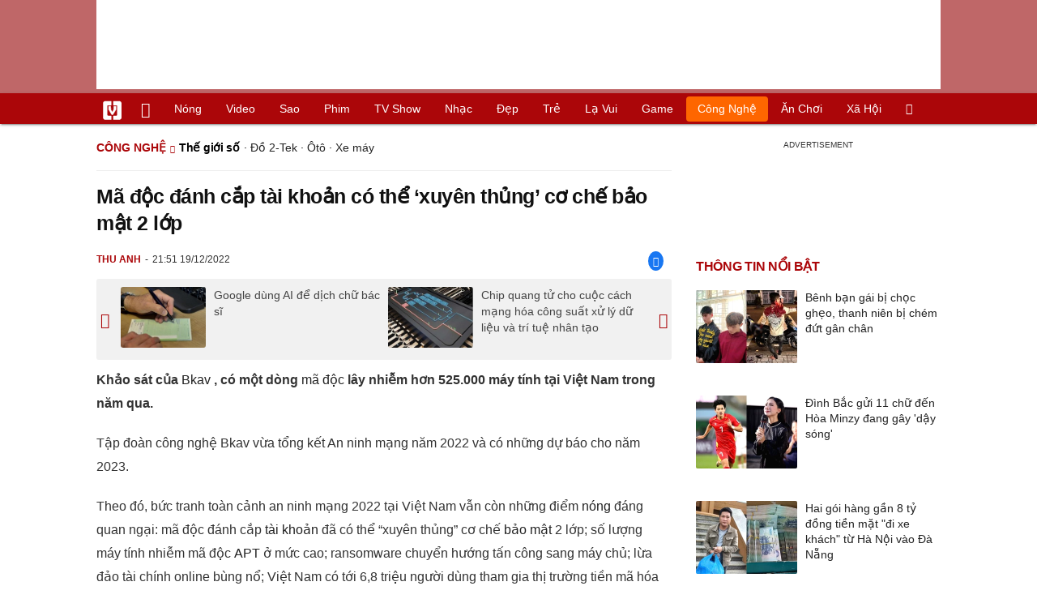

--- FILE ---
content_type: text/html; charset=UTF-8
request_url: https://vietgiaitri.com/ma-doc-danh-cap-tai-khoan-co-the-xuyen-thung-co-che-bao-mat-2-lop-20221219i6800449/
body_size: 19193
content:
<!DOCTYPE html><html xmlns="http://www.w3.org/1999/xhtml" dir="ltr" lang="vi"><head><meta http-equiv="Content-Type" content="text/html; charset=UTF-8"><title>Mã độc đánh cắp tài khoản có thể xuyên thủng cơ chế bảo mật 2 lớp - Thế giới số - Việt Giải Trí</title><link rel="stylesheet" href="https://vietgiaitri.com/css/0_vietgiaitricom.css?v=241218" type="text/css" media="screen" charset="utf-8"><meta name="viewport" content="width=device-width, initial-scale=1.0"><meta name="mobile-web-app-capable" content="yes"><link rel="apple-touch-icon" href="https://vietgiaitri.com/apple-touch-icon.png"><link rel="icon" sizes="32x32" type="image/png" href="https://vietgiaitri.com/imgs/logo32.png"><link rel="icon" sizes="16x16" type="image/png" href="https://vietgiaitri.com/imgs/logo16.png"><link rel="mask-icon" href="https://vietgiaitri.com/imgs/logo.svg" color="#ab0609"><link rel="shortcut icon" type="image/x-icon" href="https://vietgiaitri.com/favicon.ico"><meta name="msapplication-TileColor" content="#ab0609"><meta name="msapplication-config" content="/browserconfig.xml"><meta name="theme-color" content="#ab0609"><meta name="apple-mobile-web-app-title" content="Việt Giải Trí"><meta name="application-name" content="Việt Giải Trí"><meta name="msvalidate.01" content="D1978DA4C058E472F13DBF6E181A485F"><meta name="verify-v1" content="UN+AeZRMKsXqSBFVwona5SAKHL0fzPNrW4N4gOlAt2Y="><meta name="facebook-domain-verification" content="7g0pats6hl0r9cp85obz3g3njs6atj"><link rel="manifest" href="https://vietgiaitri.com/manifest.json"><link rel="alternate" type="application/rss+xml" title="Thế giới số &raquo; RSS Feed" href="https://vietgiaitri.com/the-gioi-so-cat/feed/"><link rel="index" title="Việt Giải Trí" href="https://vietgiaitri.com"><meta name="description" content="Khảo sát của Bkav, có một dòng mã độc lây nhiễm hơn 525.000 máy tính tại Việt Nam trong năm qua. Tập đoàn công nghệ Bkav vừa tổng kết An ninh mạng năm 2022 và có những dự báo cho năm 2023"><meta name="keywords" content="bảo mật,server,bkav,mã độc,tài khoản,đánh cắp,cloud storage,apt,thế giới số,cung cấp các thông tin công nghệ liên quan đến máy tính, điện thoại, mạng, phần mềm, bảo mật, email, hacker, virut...."><link rel="canonical" href="https://vietgiaitri.com/ma-doc-danh-cap-tai-khoan-co-the-xuyen-thung-co-che-bao-mat-2-lop-20221219i6800449/"><meta property="og:type" content="article"><meta property="og:title" content="Mã độc đánh cắp tài khoản có thể &#039;xuyên thủng&#039; cơ chế bảo mật 2 lớp"> <meta property="og:description" content="Khảo sát của Bkav, có một dòng mã độc lây nhiễm hơn 525.000 máy tính tại Việt Nam trong năm qua. Tập đoàn công nghệ Bkav vừa tổng kết An ninh mạng năm 2022 và có những dự báo cho năm 2023"> <meta property="og:url" content="https://vietgiaitri.com/ma-doc-danh-cap-tai-khoan-co-the-xuyen-thung-co-che-bao-mat-2-lop-20221219i6800449/"><meta property="og:image" content="https://t.vietgiaitri.com/2022/12/6/ma-doc-danh-cap-tai-khoan-co-the-xuyen-thung-co-che-bao-mat-2-lop-600x432-d6e-6800449.jpeg"><meta property="og:site_name" content="Việt Giải Trí"> <meta property="og:rich_attachment" content="true"><meta content="2022-12-19T21:51:48+07:00" itemprop="datePublished" name="pubdate"><meta content="2022-12-19T21:51:48+07:00" itemprop="dateModified" name="lastmod"><meta property="og:image:alt" content="Mã độc đánh cắp tài khoản có thể &#039;xuyên thủng&#039; cơ chế bảo mật 2 lớp"><meta property="article:published_time" content="2022-12-19T21:51:48+07:00"><meta property="article:modified_time" content="2022-12-19T21:51:48+07:00"><meta property="article:section" content="Thế giới số"><meta property="article:section" content="Công nghệ"><meta property="article:tag" content="bảo mật"><meta property="article:tag" content="server"><meta property="article:tag" content="bkav"><meta property="article:tag" content="mã độc"><meta property="article:tag" content="tài khoản"><meta property="article:tag" content="đánh cắp"><meta property="article:tag" content="cloud storage"><meta property="article:tag" content="apt"><meta name="twitter:card" value="summary_large_image"><meta name="twitter:url" content="https://vietgiaitri.com/ma-doc-danh-cap-tai-khoan-co-the-xuyen-thung-co-che-bao-mat-2-lop-20221219i6800449/"><meta name="twitter:title" content="Mã độc đánh cắp tài khoản có thể &#039;xuyên thủng&#039; cơ chế bảo mật 2 lớp"><meta name="twitter:description" content="Khảo sát của Bkav, có một dòng mã độc lây nhiễm hơn 525.000 máy tính tại Việt Nam trong năm qua. Tập đoàn công nghệ Bkav vừa tổng kết An ninh mạng năm 2022 và có những dự báo cho năm 2023"><meta name="twitter:image" content="https://t.vietgiaitri.com/2022/12/6/ma-doc-danh-cap-tai-khoan-co-the-xuyen-thung-co-che-bao-mat-2-lop-600x432-d6e-6800449.jpeg"><meta name="robots" content="index,follow,max-image-preview:large"><meta property="fb:app_id" content="592519131079049"><script type="text/javascript">var maketime = 1769341726;var hostname = 'https://vietgiaitri.com/ma-doc-danh-cap-tai-khoan-co-the-xuyen-thung-co-che-bao-mat-2-lop-20221219i6800449/';var wlbk = window.location.href;var show_ads = 1;var is_mobile = 0;var cache_version = '241218';var ADblocked = true;var lang = 'vi';var postid = 6800449;var typepage = 'single';var inhouse = 0;var created = 1671461508;var lastmod = 1671461508;var catname = ['the-gioi-so', 'cong-nghe'];var catid = 84298;</script></head><body data-instant-allow-query-string class="show_ads"><div class="cover_header avgt-div"><div class="ads_position" id="BigBanner"></div><div class="avgt-label"></div></div><div id="header"><ul class="cate-menu"><li class="icon cat-item"><a title="Việt Giải Trí" href="/" class="logo"></a></li><li class="icon cat-item cat-item-new"><a title="Tin mới nhất" href="/tin-moi-cat/" style="background:transparent !important"></a></li><li slug="es-choice"><a href="/es-choice-cat/">Nóng</a></li><li slug="clips"><a href="/clips/">Video</a></li><li class="cat-parent" slug="sao"><a href="/sao-cat/">Sao</a><ul class="children"><li slug="sao-viet"><a href="/sao-viet-cat/">Sao việt</a></li><li slug="sao-chau-a"><a href="/sao-chau-a-cat/">Sao châu Á</a></li><li slug="sao-au-my"><a href="/sao-au-my-cat/">Sao Âu Mỹ</a></li><li slug="sao-the-thao"><a href="/sao-the-thao-cat/">Sao thể thao</a></li><li slug="phong-cach-sao"><a href="/phong-cach-sao-cat/">Phong cách sao</a></li></ul></li><li class="cat-parent" slug="phim"><a href="/phim-cat/">Phim</a><ul class="children"><li slug="phim-viet"><a href="/phim-viet-cat/">Phim việt</a></li><li slug="phim-chau-a"><a href="/phim-chau-a-cat/">Phim châu á</a></li><li slug="phim-au-my"><a href="/phim-au-my-cat/">Phim âu mỹ</a></li><li slug="hau-truong-phim"><a href="/hau-truong-phim-cat/">Hậu trường phim</a></li></ul></li><li slug="tv-show"><a href="/tv-show-cat/">TV show</a></li><li class="cat-parent" slug="nhac"><a href="/nhac-cat/">Nhạc</a><ul class="children"><li slug="nhac-viet"><a href="/nhac-viet-cat/">Nhạc Việt</a></li><li slug="nhac-quoc-te"><a href="/nhac-quoc-te-cat/">Nhạc quốc tế</a></li></ul></li><li class="cat-parent" slug="dep"><a href="/dep-cat/">Đẹp</a><ul class="children"><li slug="thoi-trang"><a href="/thoi-trang-cat/">Thời trang</a></li><li slug="lam-dep"><a href="/lam-dep-cat/">Làm đẹp</a></li><li slug="nguoi-dep"><a href="/nguoi-dep-cat/">Người đẹp</a></li><li slug="sang-tao"><a href="/sang-tao-cat/">Sáng tạo</a></li></ul></li><li class="cat-parent" slug="tre"><a href="/tre-cat/">Trẻ</a><ul class="children"><li slug="netizen"><a href="/netizen-cat/">Netizen</a></li><li slug="trac-nghiem"><a href="/trac-nghiem-cat/">Trắc nghiệm</a></li><li slug="goc-tam-tinh"><a href="/goc-tam-tinh-cat/">Góc tâm tình</a></li><li slug="hoc-hanh"><a href="/hoc-hanh-cat/">Học hành</a></li><li slug="kien-thuc-gioi-tinh"><a href="/kien-thuc-gioi-tinh-cat/">Kiến thức giới tính</a></li></ul></li><li slug="la-vui"><a href="/la-vui-cat/">Lạ vui</a></li><li class="cat-parent" slug="game"><a href="/game-cat/">Game</a><ul class="children"><li slug="mot-game"><a href="/mot-game-cat/">Mọt game</a></li><li slug="cosplay"><a href="/cosplay-cat/">Cosplay</a></li></ul></li><li class="cat-parent" slug="cong-nghe"><a href="/cong-nghe-cat/">Công nghệ</a><ul class="children"><li slug="do-2-tek"><a href="/do-2-tek-cat/">Đồ 2-Tek</a></li><li slug="the-gioi-so"><a href="/the-gioi-so-cat/">Thế giới số</a></li><li slug="oto"><a href="/oto-cat/">Ôtô</a></li><li slug="xe-may"><a href="/xe-may-cat/">Xe máy</a></li></ul></li><li class="cat-parent" slug="an-choi"><a href="/an-choi-cat/">Ăn chơi</a><ul class="children"><li slug="du-lich"><a href="/du-lich-cat/">Du lịch</a></li><li slug="am-thuc"><a href="/am-thuc-cat/">Ẩm thực</a></li></ul></li><li class="cat-parent" slug="xa-hoi"><a href="/xa-hoi-cat/">Xã hội</a><ul class="children"><li slug="tin-noi-bat"><a href="/tin-noi-bat-cat/">Tin nổi bật</a></li><li slug="phap-luat"><a href="/phap-luat-cat/">Pháp luật</a></li><li slug="the-gioi"><a href="/the-gioi-cat/">Thế giới</a></li><li slug="suc-khoe"><a href="/suc-khoe-cat/">Sức khỏe</a></li></ul></li><li class="icon cat-item cat-item-search cat-parent"><a title="search" href="#" style="background:transparent !important; padding-right:1px;"></a><ul class="children"><li class="icon cat-item" style="padding: 2px 100px 100px 100px; margin: -2px -112px -100px -100px;"><form accept-charset="utf-8" method="post" onsubmit="return run_search(this)" class="search"><input type="search" autocomplete="off" onfocus="this.value=' '" value="" class="formtip" name="s" placeholder="Tìm theo từ khóa..."><select class="stype"><option value="1">Tin tức</option><option value="2">Video</option></select><input type="submit" value="" class="btn"></form></li></ul></li></ul><div style="clear:both;"></div></div><div id="wrapper" class="clearfix"><div id="page" class="clearfix"><div id="content" style="float:left"> <div class="content-block"><script type="application/ld+json">{"@context":"https:\/\/schema.org","@type":"NewsArticle","mainEntityOfPage":{"@type":"WebPage","@id":"https:\/\/vietgiaitri.com\/ma-doc-danh-cap-tai-khoan-co-the-xuyen-thung-co-che-bao-mat-2-lop-20221219i6800449\/"},"headline":"Mã độc đánh cắp tài khoản có thể 'xuyên thủng' cơ chế bảo mật 2 lớp","description":"Khảo sát của Bkav, có một dòng mã độc lây nhiễm hơn 525.000 máy tính tại Việt Nam trong năm qua. Tập đoàn công nghệ Bkav vừa tổng kết An ninh mạng năm 2022 và có những dự báo cho năm 2023","image":{"@type":"ImageObject","url":"https:\/\/t.vietgiaitri.com\/2022\/12\/6\/ma-doc-danh-cap-tai-khoan-co-the-xuyen-thung-co-che-bao-mat-2-lop-600x432-d6e-6800449.jpeg","width":500,"height":360},"keywords":"bảo mật, server, bkav, mã độc, tài khoản, đánh cắp, cloud storage, apt","datePublished":"2022-12-19T21:51:48+07:00","dateModified":"2022-12-19T21:51:48+07:00","author":{"@type":"Person","name":"THU ANH"},"publisher":{"@type":"Organization","name":"vietgiaitri.com","logo":{"@type":"ImageObject","url":"https:\/\/vietgiaitri.com\/imgs\/logo.png"}}}</script><div class="box-title" itemscope itemtype="http://schema.org/BreadcrumbList"><span class="parent" itemprop="itemListElement" itemscope itemtype="http://schema.org/ListItem"><a itemtype="http://schema.org/Thing" itemprop="item" href="/cong-nghe-cat/"><span itemprop="name">Công nghệ</span></a><meta itemprop="position" content="1"></span><h2 itemprop="itemListElement" itemscope itemtype="http://schema.org/ListItem"><a itemtype="http://schema.org/Thing" itemprop="item" href="/the-gioi-so-cat/"><span itemprop="name">Thế giới số</span></a><meta itemprop="position" content="2"></h2><span class="child"> &middot; <a style="font-weight:normal;" href="/do-2-tek-cat/">Đồ 2-Tek</a> &middot; <a style="font-weight:normal;" href="/oto-cat/">Ôtô</a> &middot; <a style="font-weight:normal;" href="/xe-may-cat/">Xe máy</a></span></div><div style="clear:both;"></div><div class="post-content clearfix" id="post-6800449"><h1 itemprop="name">Mã độc đánh cắp tài khoản có thể &#8216;xuyên thủng&#8217; cơ chế bảo mật 2 lớp</h1><div class="post-info"><span class="author" id="post_author" post_author="157" user="thanhduy">Thu Anh</span><span class="date" _time="1671461508">21:51 19/12/2022</span><span class="sh-facebook" onclick="share_facebook()"></span></div><div style="clear:both;"></div><div class="navigation"><div id="next_post_link"><a href="/google-dung-ai-de-dich-chu-bac-si-20221220i6802340/" rel="next"><img loading="lazy" src="https://t.vietgiaitri.com/2022/12/7/google-dung-ai-de-dich-chu-bac-si-600x432-2df-6802340-250x180.jpg" alt="Google dùng AI để dịch chữ bác sĩ">Google dùng AI để dịch chữ bác sĩ</a></div><div id="previous_post_link"><a href="/chip-quang-tu-cho-cuoc-cach-mang-hoa-cong-suat-xu-ly-du-lieu-va-tri-tue-nhan-tao-20221219i6800438/" rel="prev"><img loading="lazy" src="https://t.vietgiaitri.com/2022/12/7/chip-quang-tu-cho-cuoc-cach-mang-hoa-cong-suat-xu-ly-du-lieu-va-tri-tue-nhan-tao-600x432-1d6-6800438-250x180.jpg" alt="Chip quang tử cho cuộc cách mạng hóa công suất xử lý dữ liệu và trí tuệ nhân tạo">Chip quang tử cho cuộc cách mạng hóa công suất xử lý dữ liệu và trí tuệ nhân tạo</a></div></div><div class="entry clearfix" id="post-detail" itemprop="articleBody"><p> <strong> Khảo sát của <a href="/bkav-key/"> Bkav </a> , có một dòng <a href="/ma-doc-key/"> mã độc </a> lây nhiễm hơn 525.000 máy tính tại Việt Nam trong năm qua. </strong> </p> <p> Tập đoàn công nghệ Bkav vừa tổng kết An ninh mạng năm 2022 và có những dự báo cho năm 2023. </p> <p> Theo đó, bức tranh toàn cảnh an ninh mạng 2022 tại Việt Nam vẫn còn những điểm <a href="/es-choice-cat/"> nóng </a> đáng quan ngại: mã độc đánh cắp <a href="/tai-khoan-key/"> tài khoản </a> đã có thể &#8220;xuyên thủng&#8221; cơ chế <a href="/bao-mat-key/"> bảo mật </a> 2 lớp; số lượng máy tính nhiễm mã độc <a href="/apt-key/"> APT </a> ở mức cao; ransomware chuyển hướng tấn công sang máy chủ; lừa đảo tài chính online bùng nổ; Việt Nam có tới 6,8 triệu người dùng tham gia thị trường tiền mã hóa là tiềm năng nhưng thách thức cũng rất lớn&#8230; </p> <div class="avgt-div"> <div class="avgt-label"> </div> <div class="ads_position" id="inpage"> </div> </div> <p> <strong> Mã độc &#8211; mối nguy hiểm khó lường </strong> </p> <p> Theo Bkav, PasswordStealer &#8211; dòng mã độc này lây nhiễm hơn 525.000 máy tính tại Việt Nam trong năm qua, với hơn 15.000 biến thể, đánh cắp và chiếm đoạt tài khoản Facebook, Gmail, tài khoản ngân hàng, ví điện tử&#8230; của người sử dụng. </p> <p> Nhằm vượt qua cơ chế xác thực 2 bước, đầu tiên hacker dùng cookies đánh cắp được để đăng nhập tài khoản. Tiếp đến, chúng sử dụng mật khẩu để xác thực và thực hiện hàng loạt các thao tác như đổi số điện thoại, email khôi phục, đặt mật khẩu mới, đăng xuất hết ra khỏi các thiết bị khác nhằm chiếm đoạt tài khoản. </p> <p style="text-align: center;"> <a id="img-ad-1" class="photo imgads ps" onclick="return false;" target="_blank" href="https://i.vietgiaitri.com/2022/12/18/ma-doc-danh-cap-tai-khoan-co-the-xuyen-thung-co-che-bao-mat-2-lop-361-6800449.jpg" data-index="0"> <img data-m="image/jpeg" data-width="700" data-height="467" data-p="67%" data-s="88259" src="https://i.vietgiaitri.com/2022/12/18/ma-doc-danh-cap-tai-khoan-co-the-xuyen-thung-co-che-bao-mat-2-lop-361-6800449.jpg" alt="Mã độc đánh cắp tài khoản có thể xuyên thủng cơ chế bảo mật 2 lớp - Hình 1" loading="lazy" style="width: 640px; height: 426.97142857143px"> </a> <span style="width:640px" class="img-over"> <span class="close" onclick="close_ballon(this)"> <span class="avgt-label"> </span> </span> <ins id="ImageAds" class="ads_position"> </ins> </span> </p> <p style="text-align: center;"> <em> Năm 2022, có dòng mã độc với hơn 15.000 biến thể &#8211; Ảnh: Internet </em> </p> <p> PasswordStealer chủ yếu phát tán qua các phần mềm crack, phần mềm giả mạo. Tuy nhiên, khảo sát của Bkav cho thấy 14% người dùng được hỏi vẫn chọn cài đặt phần mềm từ nguồn bất kỳ tìm được qua Google, thay vì tìm đến nguồn chính thống như website của nhà sản xuất, kho phần mềm đáng tin cậy. 21% người dùng chưa có thói quen kiểm tra vi rút trước khi mở các file từ Internet. </p> <p> &#8220;Đây là những con số đáng báo động, dẫn đến nguy cơ cao bị nhiễm dòng mã độc này&#8221;, Bkav nhận định. </p> <p> <strong> Ransomware chuyển hướng tấn công sang máy chủ </strong> </p> <p> Năm 2022, các chuyên gia Bkav ghi nhận chiến dịch tấn công ransomware (mã độc mã hóa tống tiền) quy mô lớn, nhắm vào các máy chủ chứa dữ liệu kế toán. </p> <p> Nếu như trong năm 2021 chưa tới 1.000 máy chủ nhiễm ransomware thì năm 2022 ghi nhận hơn 14.500 máy, theo thống kê của Bkav. Riêng chiến dịch tấn công ransomware nhắm vào máy chủ chứa dữ liệu kế toán được ghi nhận từ tháng 4.2022 (hiện tại vẫn đang tiếp diễn) đã xâm nhập 1.355 máy chủ. </p> <div class="avgt-div"> <div class="avgt-label"> </div> <div class="ads_position" id="inpage2"> </div> </div> <p> Ông Nguyễn Tiến Đạt &#8211; Tổng giám đốc phụ trách mảng chống mã độc (AntiMalware) của Bkav cho biết máy chủ là nơi lưu trữ dữ liệu quan trọng của cơ quan, tổ chức, doanh nghiệp, cũng là nơi công khai các dịch vụ ra internet nên hacker dễ tiếp cận hơn. Cùng với đó, kỳ vọng thu được nguồn lợi tài chính từ việc mã hóa tống tiền là các nguyên nhân khiến dòng mã độc này tăng đột biến thời gian vừa qua. </p> <p> Khảo sát của Bkav cho thấy 40% người dùng Việt Nam không <a href="/sao-cat/"> sao </a> lưu (backup) dữ liệu, hoặc thực hiện không đúng cách (sao lưu sang 1 ổ khác trên cùng máy tính). Điều này dẫn đến những thiệt hại nặng nề, không thể khôi phục lại dữ liệu khi không may trở thành nạn nhân của tấn công ransomware. </p> <p> Để giảm nguy cơ, Bkav khuyến cáo người dùng thường xuyên sao lưu dữ liệu quan trọng và lưu trữ sang một nơi khác như USB/ổ cứng gắn ngoài, máy tính khác, <a href="/cloud-storage-key/"> Cloud Storage </a> (Google Drive, One Drive, iCloud&#8230;). Cài đặt phần mềm diệt vi rút có tính năng ngăn chặn ransomware để được bảo vệ tự động. </p> <div style="height:1px; margin:0; padding:0" id="trackingimg" data-bg="[data-uri]" class="pk_holder"> </div> <div id="content2" class="hide" onclick="this.classList.remove('hide')"> <h2> 5 loại mã độc người dùng nên biết để tránh mất tiền </h2> <p> <strong> Theo thống kê của Bkav, thiệt hại do virus máy tính gây ra đối với người dùng Việt Nam trong năm 2022 ở mức 21.200 tỉ (tương đương 883 triệu USD). </strong> </p> <p> Trên phạm vi toàn cầu, tội phạm mạng gây thiệt hại lên tới hơn 1.000 tỉ USD mỗi năm, tương đương 1,18% GDP toàn cầu. Mức thiệt hại 883 triệu USD (tương đương 0,24% GDP của Việt Nam) thuộc nhóm thấp so với thế giới. </p> <p> Cùng với đó, Việt Nam tăng 25 bậc về chỉ số an toàn an ninh mạng GCI, cho thấy nỗ lực của Chính phủ và giới an ninh mạng trong nước. </p> <p> Tuy nhiên, bức tranh toàn cảnh an ninh mạng 2022 tại Việt Nam vẫn còn những điểm nóng đáng quan ngại: mã độc đánh cắp tài khoản đã có thể 'xuyên thủng' cơ chế bảo mật 2 lớp; số lượng máy tính nhiễm mã độc APT ở mức cao; ransomware chuyển hướng tấn công sang máy chủ; lừa đảo tài chính online bùng nổ; Việt Nam có tới 6,8 triệu người dùng tham gia thị trường tiền mã hóa là tiềm năng nhưng thách thức cũng rất lớn... </p> <div class="avgt-div"> <div class="avgt-label"> </div> <div class="ads_position" id="inpage3"> </div> </div> <p style="text-align: center;"> <a class="photo" onclick="return false;" target="_blank" href="https://i.vietgiaitri.com/2022/12/15/5-loai-ma-doc-nguoi-dung-nen-biet-de-tranh-mat-tien-7a3-6795374.jpg" data-index="1"> <img data-m="image/jpeg" data-width="700" data-height="525" data-p="75%" data-s="20656" src="https://i.vietgiaitri.com/2022/12/15/5-loai-ma-doc-nguoi-dung-nen-biet-de-tranh-mat-tien-7a3-6795374.jpg" alt="5 loại mã độc người dùng nên biết để tránh mất tiền - Hình 1" loading="lazy" style="width: 640px; height: 480px"> </a> </p> <p style="text-align: center;"> <em> Số máy tính Việt Nam bị nhiễm 5 dòng mã độc phổ biến năm 2022. Ảnh: TIỂU MINH </em> </p> <p> <strong> 180.000 máy tính trong các cơ quan tổ chức nhiễm mã độc APT </strong> </p> <p> Kết quả cho thấy 180.000 máy tính trong các cơ quan, tổ chức Việt Nam bị nhiễm mã độc APT trong năm qua. Con đường phát tán chủ yếu vẫn là gửi email với nội dung dụ dỗ hoặc thúc giục mở file đính kèm. </p> <p> Mã độc kích hoạt ngay khi người dùng mở file, từ đó âm thầm hoạt động trên máy tính nạn nhân, cài đặt thêm các module thành phần khác để điều khiển từ xa, đánh cắp dữ liệu, leo thang đặc quyền, lợi dụng thiết bị để tiếp tục hành vi tấn công len sâu hơn vào hệ thống của cơ quan, tổ chức... </p> <p> <strong> Mã độc đánh cắp tài khoản có thể 'xuyên thủng' cơ chế bảo mật 2 lớp </strong> </p> <p> Nếu cho rằng các tài khoản được xác thực 2 bước là an toàn tuyệt đối, bạn đã sai lầm. Điều này không đúng với Password Stealer. Dòng mã độc này lây nhiễm hơn 525.000 máy tính tại Việt Nam trong năm qua, với hơn 15.000 biến thể, đánh cắp và chiếm đoạt tài khoản Facebook, Gmail, tài khoản ngân hàng, ví điện tử... của nạn nhân. </p> <div class="avgt-div"> <div class="avgt-label"> </div> <div class="ads_position" id="inpage4-ajax"> </div> </div> <p> Nhằm vượt qua cơ chế xác thực 2 bước, đầu tiên hacker dùng cookies đánh cắp được để đăng nhập tài khoản. Tiếp đến, chúng sử dụng mật khẩu để xác thực và thực hiện hàng loạt các thao tác như đổi số điện thoại, email khôi phục, đặt mật khẩu mới, đăng xuất hết ra khỏi các thiết bị khác nhằm chiếm đoạt tài khoản. </p> <p> <strong> Cách thức hacker đánh cắp, chiếm đoạt tài khoản có xác thực bởi cơ chế bảo mật 2 lớp </strong> </p> <p> Password Stealer chủ yếu phát tán qua các phần mềm crack, phần mềm giả mạo. Tuy nhiên, khảo sát của Bkav cho thấy, 14% người dùng được hỏi vẫn chọn cài đặt phần mềm từ nguồn bất kỳ tìm được qua Google, thay vì tìm đến nguồn chính thống như website của nhà sản xuất, kho phần mềm đáng tin cậy. </p> <p> 21% người dùng chưa có thói quen kiểm tra virus trước khi mở các file từ Internet. Đây là những con số đáng báo động, dẫn đến nguy cơ cao bị nhiễm dòng mã độc này. </p> <p> <strong> Mã độc Macro - 'kẻ mở đường' nguy hiểm </strong> </p> <p> Sự phổ biến của file văn bản và quan niệm cho rằng các file này ít nguy hiểm là hai nguyên nhân chính dẫn đến tình trạng bùng nổ mã độc Macro trong năm 2022, hơn 1,5 triệu máy tính của người dùng Việt Nam bị lây nhiễm dòng malware này. </p> <p> Sau khi xâm nhập vào máy, mã độc tiến hành thu thập thông tin, cài cắm các mã độc khác và đặc biệt sẽ tìm, lây lan sang các file tài liệu khác để phát tán mạnh hơn nữa. </p> <p> Đứng thứ 2 top lây nhiễm trong năm qua là mã độc đánh cắp file dữ liệu (File Stealer), xâm nhập 750.000 máy tính. Nhờ việc mã độc kết hợp giữa phát tán qua USB và giả mạo icon các phần mềm PDF, MS Office, khiến người dùng lầm tưởng mã độc là các file tài liệu và mở chúng lên. Khi được kích hoạt, File Stealer tìm kiếm toàn bộ các file định dạng doc, docx, xls, xlsx, pdf... gửi về máy chủ của hacker. </p> <div class="avgt-div"> <div class="avgt-label"> </div> <div class="ads_position" id="inpage5-ajax"> </div> </div> <p> <strong> Ransomware chuyển hướng tấn công sang máy chủ </strong> </p> <p> Năm 2022, các chuyên gia bảo mật ghi nhận chiến dịch tấn công ransomware (mã độc mã hóa tống tiền) quy mô lớn, nhắm vào các máy chủ chứa dữ liệu kế toán. </p> <p style="text-align: center;"> <a class="photo" onclick="return false;" target="_blank" href="https://i.vietgiaitri.com/2022/12/15/5-loai-ma-doc-nguoi-dung-nen-biet-de-tranh-mat-tien-11c-6795374.jpg" data-index="2"> <img data-m="image/jpeg" data-width="700" data-height="489" data-p="70%" data-s="44708" src="https://i.vietgiaitri.com/2022/12/15/5-loai-ma-doc-nguoi-dung-nen-biet-de-tranh-mat-tien-11c-6795374.jpg" alt="5 loại mã độc người dùng nên biết để tránh mất tiền - Hình 2" loading="lazy" style="width: 640px; height: 447.08571428571px"> </a> </p> <p style="text-align: center;"> <em> Sơ đồ tổng quan chiến dịch tấn công mã hóa tống tiền. Ảnh: Bkav </em> </p> <p> Ông Nguyễn Tiến Đạt - Tổng Giám đốc phụ trách mảng Chống mã độc (AntiMalware) của Bkav cho biết: "Máy chủ là nơi lưu trữ dữ liệu quan trọng của cơ quan, tổ chức, doanh nghiệp, cũng là nơi công khai các dịch vụ ra Internet nên hacker dễ tiếp cận hơn. </p> <p> Cùng với đó, kỳ vọng thu được nguồn lợi tài chính từ việc mã hóa tống tiền là các nguyên nhân khiến dòng mã độc này tăng đột biến thời gian vừa qua". </p> <p> Khảo sát cho thấy, 40% người dùng Việt Nam không sao lưu (backup) dữ liệu, hoặc thực hiện không đúng cách (sao lưu sang 1 ổ khác trên cùng máy tính). Điều này dẫn đến những thiệt hại nặng nề, không thể khôi phục lại dữ liệu khi không may trở thành nạn nhân của tấn công ransomware. </p> </div> </p> <div id="origin" value="1"> <span class="origin-button" onclick="show_originurl(this, 'aHR0cHM6Ly8xdGhlZ2lvaS52bi9tYS1kb2MtZGFuaC1jYXAtdGFpLWtob2FuLWNvLXRoZS14dXllbi10aHVuZy1jby1jaGUtYmFvLW1hdC0yLWxvcC0xOTA5OTUuaHRtbA==')"> </span> <span class="origin-url"> </span> <ins onclick="document.getElementById('origin').classList.replace('show', 'show2');"> </ins> </div> <p class="morelink"> <a href="/vu-ma-doc-schoolyard-bully-danh-cap-tai-khoan-nguoi-dung-facebook-viet-can-lam-gi-20221204i6776593/">Vụ mã độc Schoolyard Bully đánh cắp tài khoản: Người dùng Facebook Việt cần làm gì? </a> <span> <a href="/vu-ma-doc-schoolyard-bully-danh-cap-tai-khoan-nguoi-dung-facebook-viet-can-lam-gi-20221204i6776593/"> <img loading="lazy" src="https://t.vietgiaitri.com/2022/12/1/vu-ma-doc-schoolyard-bully-danh-cap-tai-khoan-nguoi-dung-facebook-viet-can-lam-gi-600x432-964-6776593-250x180.jpg" alt="Vụ mã độc Schoolyard Bully đánh cắp tài khoản: Người dùng Facebook Việt cần làm gì?"> </a> Ngoài việc xóa ngay ứng dụng phát tán mã độc Schoolyard Bully, chuyên gia NCS khuyến nghị những người dùng Facebook bị ảnh hưởng cần đăng xuất tài khoản khỏi mọi thiết bị và đổi mật khẩu. Như VietNamNet đã đưa tin, theo báo cáo mới từ Zimperium, có hơn 300.000 người dùng Android, chủ yếu tại Việt Nam, là nạn nhân của... <a href="/vu-ma-doc-schoolyard-bully-danh-cap-tai-khoan-nguoi-dung-facebook-viet-can-lam-gi-20221204i6776593/"> <ins title="[Đọc thêm]"> </ins> </a> </span> </p></div><div style="clear:both;"></div><div class="wpmn-print"><a class="ico" href="/ma-doc-danh-cap-tai-khoan-co-the-xuyen-thung-co-che-bao-mat-2-lop-20221219i6800449/print/" title="In" rel="nofollow">In</a></div><div class="sociable"><a class="self-fb-share" href="javascript:void(0)" onclick="share_facebook()"><span class="sh-facebook" style="font-size: 1.1em;line-height: 30px;"></span><span class="fb-count-share"></span>Chia sẻ</a></div><div class="useful"><div class="text">Bạn thấy bài viết này có hữu ích không?</div><div style="clear:both;"></div><div class="yes" onclick="useful(this, 1)">Có</div><div class="no" onclick="useful(this, 0)">Không</div><div style="clear:both;"></div></div><div style="clear:both; margin-top:15px"></div><div style="margin-top:10px; clear:both; position:relative; overflow:hidden;"><div class="avgt-div"><div class="avgt-label"></div><div id="UnderArticle" class="ads_position"></div></div></div><div style="clear:both;margin-top:10px;"></div><!-- Comments --><div id="box_comment_vgt" data-bg="[data-uri]" class="box_comment_vgt box_category width_common ad_holder"></div><!-- end Comments --><div class="more-post relatedin"><h2>Tin liên quan</h2><ul itemscope itemtype="http://schema.org/ItemPage" class="related-post"><li style="width:33.33%"><a itemprop="relatedLink" rel="bookmark" href="/hang-bao-mat-phan-tich-chieu-chiem-doat-sim-danh-cap-tien-trong-tai-khoan-20221106i6730370/"><img loading="lazy" src="https://t.vietgiaitri.com/2022/11/2/hang-bao-mat-phan-tich-chieu-chiem-doat-sim-danh-cap-tien-trong-tai-khoan-389-6730370-250x180.jpg" alt="Hãng bảo mật phân tích chiêu chiếm đoạt SIM, đánh cắp tiền trong tài khoản">Hãng bảo mật phân tích chiêu chiếm đoạt SIM, đánh cắp tiền trong tài khoản</a></li><li style="width:33.33%"><a itemprop="relatedLink" rel="bookmark" href="/cach-bao-ve-tai-khoan-apple-bang-khoa-bao-mat-vat-ly-20221219i6800385/"><img loading="lazy" src="https://t.vietgiaitri.com/2022/12/6/cach-bao-ve-tai-khoan-apple-bang-khoa-bao-mat-vat-ly-600x432-3f0-6800385-250x180.jpg" alt="Cách bảo vệ tài khoản Apple bằng khóa bảo mật vật lý">Cách bảo vệ tài khoản Apple bằng khóa bảo mật vật lý</a></li><li style="width:33.33%"><a itemprop="relatedLink" rel="bookmark" href="/thiet-hai-do-virus-may-tinh-gay-ra-o-muc-212-nghin-ty-20221216i6797821/"><img loading="lazy" src="https://t.vietgiaitri.com/2022/12/6/thiet-hai-do-virus-may-tinh-gay-ra-o-muc-212-nghin-ty-600x432-4b6-6797821-250x180.jpg" alt="Thiệt hại do virus máy tính gây ra ở mức 21,2 nghìn tỷ">Thiệt hại do virus máy tính gây ra ở mức 21,2 nghìn tỷ</a></li><li style="width:33.33%"><a itemprop="relatedLink" rel="bookmark" href="/bung-no-lua-dao-tai-chinh-online-tin-nhan-gia-mao-tai-viet-nam-20221216i6796589/"><img loading="lazy" src="https://t.vietgiaitri.com/2022/12/6/bung-no-lua-dao-tai-chinh-online-tin-nhan-gia-mao-tai-viet-nam-600x432-c90-6796589-250x180.jpg" alt="Bùng nổ lừa đảo tài chính online, tin nhắn giả mạo tại Việt Nam">Bùng nổ lừa đảo tài chính online, tin nhắn giả mạo tại Việt Nam</a></li><li style="width:33.33%"><a itemprop="relatedLink" rel="bookmark" href="/viet-nam-tang-25-bac-ve-chi-so-an-toan-an-ninh-mang-20221215i6795477/"><img loading="lazy" src="https://t.vietgiaitri.com/2022/12/5/viet-nam-tang-25-bac-ve-chi-so-an-toan-an-ninh-mang-600x432-c77-6795477-250x180.jpg" alt="Việt Nam tăng 25 bậc về chỉ số an toàn an ninh mạng">Việt Nam tăng 25 bậc về chỉ số an toàn an ninh mạng</a></li><li style="width:33.33%"><a itemprop="relatedLink" rel="bookmark" href="/nguoi-dung-viet-nam-bi-thiet-hai-khoang-212-nghin-ty-do-virus-may-tinh-20221215i6795473/"><img loading="lazy" src="https://t.vietgiaitri.com/2022/12/5/nguoi-dung-viet-nam-bi-thiet-hai-khoang-212-nghin-ty-do-virus-may-tinh-600x432-404-6795473-250x180.jpg" alt="Người dùng Việt Nam bị thiệt hại khoảng 21,2 nghìn tỷ do virus máy tính">Người dùng Việt Nam bị thiệt hại khoảng 21,2 nghìn tỷ do virus máy tính</a></li></ul><ul itemscope itemtype="http://schema.org/ItemPage" class="related-post hidden"><li class="ads_position" id="headcat-rel-ajax-0" style="width:100%"></li><li style="width:33.33%"><a itemprop="relatedLink" rel="bookmark" href="/nam-2022-viet-nam-thiet-hai-833-trieu-usd-do-virus-may-tinh-20221215i6795463/"><img loading="lazy" src="https://t.vietgiaitri.com/2022/12/5/nam-2022-viet-nam-thiet-hai-833-trieu-usd-do-virus-may-tinh-600x432-347-6795463-250x180.jpg" alt="Năm 2022, Việt Nam thiệt hại 833 triệu USD do virus máy tính">Năm 2022, Việt Nam thiệt hại 833 triệu USD do virus máy tính</a></li><li style="width:33.33%"><a itemprop="relatedLink" rel="bookmark" href="/thiet-hai-hon-21-nghin-ty-dong-do-virus-may-tinh-20221215i6794186/"><img loading="lazy" src="https://t.vietgiaitri.com/2022/12/5/thiet-hai-hon-21-nghin-ty-dong-do-virus-may-tinh-600x432-da8-6794186-250x180.jpg" alt="Thiệt hại hơn 21 nghìn tỷ đồng do virus máy tính">Thiệt hại hơn 21 nghìn tỷ đồng do virus máy tính</a></li><li style="width:33.33%"><a itemprop="relatedLink" rel="bookmark" href="/300000-nguoi-mat-tai-khoan-facebook-vi-ma-doc-doi-lot-app-hoc-tap-20221204i6776644/"><img loading="lazy" src="https://t.vietgiaitri.com/2022/12/1/300000-nguoi-mat-tai-khoan-facebook-vi-ma-doc-doi-lot-app-hoc-tap-600x432-b9d-6776644-250x180.jpg" alt="300.000 người mất tài khoản Facebook vì mã độc đội lốt app học tập">300.000 người mất tài khoản Facebook vì mã độc đội lốt app học tập</a></li><li style="width:33.33%"><a itemprop="relatedLink" rel="bookmark" href="/trojan-danh-cap-hon-300000-tai-khoan-facebook-chu-yeu-tai-viet-nam-20221203i6776075/"><img loading="lazy" src="https://t.vietgiaitri.com/2022/12/1/trojan-danh-cap-hon-300000-tai-khoan-facebook-chu-yeu-tai-viet-nam-600x432-c80-6776075-250x180.jpg" alt="Trojan đánh cắp hơn 300.000 tài khoản Facebook, chủ yếu tại Việt Nam">Trojan đánh cắp hơn 300.000 tài khoản Facebook, chủ yếu tại Việt Nam</a></li><li style="width:33.33%"><a itemprop="relatedLink" rel="bookmark" href="/lua-dao-chiem-doat-tai-khoan-bung-phat-chuyen-gia-canh-bao-ma-doc-tien-ao-20221202i6770866/"><img loading="lazy" src="https://t.vietgiaitri.com/2022/11/10/lua-dao-chiem-doat-tai-khoan-bung-phat-chuyen-gia-canh-bao-ma-doc-tien-ao-600x432-c87-6770866-250x180.jpg" alt="Lừa đảo chiếm đoạt tài khoản bùng phát, chuyên gia cảnh báo mã độc tiền ảo">Lừa đảo chiếm đoạt tài khoản bùng phát, chuyên gia cảnh báo mã độc tiền ảo</a></li><li style="width:33.33%"><a itemprop="relatedLink" rel="bookmark" href="/thu-thach-invisible-body-tren-tiktok-co-the-khien-ban-mat-tai-khoan-20221130i6769883/"><img loading="lazy" src="https://t.vietgiaitri.com/2022/11/10/thu-thach-invisible-body-tren-tiktok-co-the-khien-ban-mat-tai-khoan-600x432-f46-6769883-250x180.jpg" alt="Thử thách Invisible Body trên TikTok có thể khiến bạn mất tài khoản">Thử thách Invisible Body trên TikTok có thể khiến bạn mất tài khoản</a></li></ul><div class="moreposts" onclick="show_moreposts(this)"></div></div><div style="clear:both;"></div><div class="post-tag"><strong>Chủ đề: &nbsp;</strong><a href="/bao-mat-key/" rel="tag" itemprop="keywords">bảo mật</a> <a href="/server-key/" rel="tag" itemprop="keywords">server</a> <a href="/bkav-key/" rel="tag" itemprop="keywords">bkav</a> <a href="/ma-doc-key/" rel="tag" itemprop="keywords">mã độc</a> <a href="/tai-khoan-key/" rel="tag" itemprop="keywords">tài khoản</a> <a href="/danh-cap-key/" rel="tag" itemprop="keywords">đánh cắp</a> <a href="/cloud-storage-key/" rel="tag" itemprop="keywords">cloud storage</a> <a href="/apt-key/" rel="tag" itemprop="keywords">apt</a></div><div style="clear:both; height: 15px;"></div><div class="avgt-div"><div class="avgt-label"></div><div style="text-align: center" id="ArticleBanner" class="ads_position"></div></div><div class="clipbox"><div class="fixedif left"><input type="hidden" id="vid_source" value="/temp/themecache/zjson/clip_views_0_3_20.json"><a id="clip_more" class="detail" href="/cdv-thai-lan-khong-the-tin-u23-viet-nam-co-the-danh-bai-u23-han-quoc-20260124c7625226/">Xem thêm</a><a id="clip_more_share" class="detail detail_share" href="javascript:void(0)" onclick="share_facebook('/cdv-thai-lan-khong-the-tin-u23-viet-nam-co-the-danh-bai-u23-han-quoc-20260124c7625226/')"><span class="fb_ico"></span>Share</a><iframe allow="autoplay; encrypted-media" webkitallowfullscreen mozallowfullscreen allowfullscreen loading="lazy" id="clip_loaded" src="/player/ytiframe.html?postid=7625226&autoplay=0#NyAZb7Pq7b4"></iframe></div><div class="fixedif"><div class="tab active" content="tab1" onclick="gotocliptab(this)">Xem nhiều</div><div style="clear:both"></div><div class="right" id="tab1"><a src="/player/ytiframe.html?postid=7625226#NyAZb7Pq7b4" href="/cdv-thai-lan-khong-the-tin-u23-viet-nam-co-the-danh-bai-u23-han-quoc-20260124c7625226/" class="active"><img loading="lazy" src="https://t.vietgiaitri.com/2026/1/8/toi-loi-cua-nguoi-phu-nu-sat-hai-ban-trai-trong-con-ghen-o-tphcm-800x576-22a-7625226-250x180.webp" alt="CĐV Thái Lan: &quot;Không thể tin U23 Việt Nam có thể đánh bại U23 Hàn Quốc&quot;">CĐV Thái Lan: "Không thể tin U23 Việt Nam có thể đánh bại U23 Hàn Quốc"<span class="duration">11:17</span></a><a src="/player/ytiframe.html?postid=7625585#BjlWBPYV_eI" href="/co-dau-tay-ninh-co-ten-la-mac-ao-dai-cuoi-cua-me-23-nam-truoc-hai-ho-ngo-ngang-20260125c7625585/"><img loading="lazy" src="https://t.vietgiaitri.com/2026/1/9/co-dau-tay-ninh-co-ten-la-mac-ao-dai-cuoi-cua-me-23-nam-truoc-hai-ho-ngo-ngang-800x576-059-7625585-250x180.webp" alt="Cô dâu Tây Ninh có tên lạ mặc áo dài cưới của mẹ 23 năm trước, hai họ ngỡ ngàng">Cô dâu Tây Ninh có tên lạ mặc áo dài cưới của mẹ 23 năm trước, hai họ ngỡ ngàng<span class="duration">00:29</span></a></div><!--box2--></div></div><div style="clear:both"></div><div class="avgt-div"><div class="avgt-label"></div><div id="post-headcat" align="center" class="ads_position"></div></div><div style="clear:both;"></div><div class="more-post more_cat"><h3>Tiêu điểm</h3><div class="related-post-thumb"><a href="/bi-mat-30-nam-ve-thu-thuat-khoi-dong-pc-nhanh-nhu-gio-cua-microsoft-duoc-he-lo-20260124i7624687/"><img loading="lazy" src="https://t.vietgiaitri.com/2026/1/8/bi-mat-30-nam-ve-thu-thuat-khoi-dong-pc-nhanh-nhu-gio-cua-microsoft-duoc-he-lo-800x576-b5a-7624687-250x180.webp" alt="Bí mật 30 năm về thủ thuật khởi động PC nhanh như gió của Microsoft được hé lộ">Bí mật 30 năm về thủ thuật khởi động PC nhanh như gió của Microsoft được hé lộ<div class="info"><span class="date datelist clock" time="1769215023">07:37:03 24/01/2026</span></div></a></div><div class="related-post-thumb"><a href="/cac-ung-dung-android-doc-hai-ban-nen-xoa-ngay-lap-tuc-20260124i7624792/"><img loading="lazy" src="https://t.vietgiaitri.com/2026/1/8/cac-ung-dung-android-doc-hai-ban-nen-xoa-ngay-lap-tuc-800x576-725-7624792-250x180.webp" alt="Các ứng dụng Android độc hại bạn nên xóa ngay lập tức">Các ứng dụng Android độc hại bạn nên xóa ngay lập tức<div class="info"><span class="date datelist clock" time="1769225221">10:27:01 24/01/2026</span></div></a></div><div class="related-post-thumb"><a href="/amd-sap-ra-mat-ryzen-ai-max-nhanh-hon-20260125i7625456/"><img loading="lazy" src="https://t.vietgiaitri.com/2026/1/9/amd-sap-ra-mat-ryzen-ai-max-nhanh-hon-800x576-c36-7625456-250x180.webp" alt="AMD sắp ra mắt Ryzen AI Max nhanh hơn">AMD sắp ra mắt Ryzen AI Max nhanh hơn<div class="info"><span class="date datelist clock" time="1769310516">10:08:36 25/01/2026</span></div></a></div><div class="related-post-thumb"><a href="/nguoi-dung-iphone-bat-ngo-nhan-ban-cap-nhat-am-tham-tu-apple-20260124i7624683/"><img loading="lazy" src="https://t.vietgiaitri.com/2026/1/8/nguoi-dung-iphone-bat-ngo-nhan-ban-cap-nhat-am-tham-tu-apple-800x576-a35-7624683-250x180.webp" alt="Người dùng iPhone bất ngờ nhận bản cập nhật âm thầm từ Apple">Người dùng iPhone bất ngờ nhận bản cập nhật âm thầm từ Apple<div class="info"><span class="date datelist clock" time="1769214604">07:30:04 24/01/2026</span></div></a></div><div class="related-post-thumb"><a href="/ben-trong-quy-trinh-san-xuat-chip-ban-dan-viet-nam-dang-nam-giu-nhung-mat-xich-nao-20260124i7624787/"><img loading="lazy" src="https://t.vietgiaitri.com/2026/1/8/ben-trong-quy-trinh-san-xuat-chip-ban-dan-viet-nam-dang-nam-giu-nhung-mat-xich-nao-800x576-011-7624787-250x180.webp" alt="Bên trong quy trình sản xuất chip bán dẫn, Việt Nam đang nắm giữ những mắt xích nào?">Bên trong quy trình sản xuất chip bán dẫn, Việt Nam đang nắm giữ những mắt xích nào?<div class="info"><span class="date datelist clock" time="1769224942">10:22:22 24/01/2026</span></div></a></div><div class="related-post-thumb"><a href="/tri-tue-nhan-tao-xu-huong-moi-trong-nam-2026-20260125i7625450/"><img loading="lazy" src="https://t.vietgiaitri.com/2026/1/9/tri-tue-nhan-tao-xu-huong-moi-trong-nam-2026-800x576-330-7625450-250x180.webp" alt="Trí tuệ Nhân tạo: Xu hướng mới trong năm 2026">Trí tuệ Nhân tạo: Xu hướng mới trong năm 2026<div class="info"><span class="date datelist clock" time="1769310197">10:03:17 25/01/2026</span></div></a></div><div class="related-post-thumb"><a href="/apple-tang-toc-chien-luoc-ai-voi-thiet-bi-deo-ai-pin-va-siri-phien-ban-chatbot-20260124i7624799/"><img loading="lazy" src="https://t.vietgiaitri.com/2026/1/8/apple-tang-toc-chien-luoc-ai-voi-thiet-bi-deo-ai-pin-va-siri-phien-ban-chatbot-800x576-d06-7624799-250x180.webp" alt="Apple tăng tốc chiến lược AI với thiết bị đeo AI Pin và Siri phiên bản chatbot">Apple tăng tốc chiến lược AI với thiết bị đeo AI Pin và Siri phiên bản chatbot<div class="info"><span class="date datelist clock" time="1769225567">10:32:47 24/01/2026</span></div></a></div><div class="related-post-thumb"><a href="/google-tung-cong-cu-luyen-thi-sat-mien-phi-tren-gemini-20260125i7625463/"><img loading="lazy" src="https://t.vietgiaitri.com/2026/1/9/google-tung-cong-cu-luyen-thi-sat-mien-phi-tren-gemini-800x576-e8f-7625463-250x180.webp" alt="Google tung công cụ luyện thi SAT miễn phí trên Gemini">Google tung công cụ luyện thi SAT miễn phí trên Gemini<div class="info"><span class="date datelist clock" time="1769310664">10:11:04 25/01/2026</span></div></a></div></div><div style="clear:both;"></div><div class="avgt-div"><div class="avgt-label"></div><div id="post-best-list" align="center" class="ads_position"></div></div><div style="clear:both;"></div><div class="more-post more_auth"><h3>Tin đang nóng</h3><div class="related-post-thumb"><a href="/nha-phuong-sinh-con-lan-3-truong-giang-khoc-nac-nhin-vo-qua-dien-thoai-20260125i7625645/"><img loading="lazy" src="https://t.vietgiaitri.com/2026/1/9/nha-phuong-sinh-con-lan-3-truong-giang-khoc-nac-nhin-vo-qua-dien-thoai-800x576-92b-7625645-250x180.webp" alt="Nhã Phương sinh con lần 3, Trường Giang khóc nấc nhìn vợ qua điện thoại">Nhã Phương sinh con lần 3, Trường Giang khóc nấc nhìn vợ qua điện thoại<div class="info"><span class="date datelist clock" time="1769323956">13:52:36 25/01/2026</span></div></a></div><div class="related-post-thumb"><a href="/phat-hien-3-nguoi-tu-vong-tren-duong-o-quang-tri-20260125i7625687/"><img loading="lazy" src="https://t.vietgiaitri.com/2026/1/9/phat-hien-3-nguoi-tu-vong-tren-duong-o-quang-tri-800x576-6dd-7625687-250x180.webp" alt="Phát hiện 3 người tử vong trên đường ở Quảng Trị">Phát hiện 3 người tử vong trên đường ở Quảng Trị<div class="info"><span class="date datelist clock" time="1769326206">14:30:06 25/01/2026</span></div></a></div><div class="related-post-thumb"><a href="/phat-hien-con-gai-12-tuoi-mang-thai-gia-dinh-den-cong-an-to-giac-20260125i7625735/"><img loading="lazy" src="https://t.vietgiaitri.com/2026/1/9/phat-hien-con-gai-12-tuoi-mang-thai-gia-dinh-den-cong-an-to-giac-800x576-20d-7625735-250x180.webp" alt="Phát hiện con gái 12 tuổi mang thai, gia đình đến công an tố giác">Phát hiện con gái 12 tuổi mang thai, gia đình đến công an tố giác<div class="info"><span class="date datelist clock" time="1769331944">16:05:44 25/01/2026</span></div></a></div><div class="related-post-thumb"><a href="/su-het-thoi-cua-mot-ngoc-nu-luy-tinh-den-noi-di-ban-ca-vien-chien-tra-sua-nuoi-chong-trang-hoa-20260125i7625625/"><img loading="lazy" src="https://t.vietgiaitri.com/2026/1/9/su-het-thoi-cua-mot-ngoc-nu-luy-tinh-den-noi-di-ban-ca-vien-chien-tra-sua-nuoi-chong-trang-hoa-800x576-374-7625625-250x180.webp" alt="Sự hết thời của một ngọc nữ: Lụy tình đến nỗi đi bán cá viên chiên, trà sữa nuôi chồng trăng hoa">Sự hết thời của một ngọc nữ: Lụy tình đến nỗi đi bán cá viên chiên, trà sữa nuôi chồng trăng hoa<div class="info"><span class="date datelist clock" time="1769323792">13:49:52 25/01/2026</span></div></a></div><div class="related-post-thumb"><a href="/nu-ca-si-bi-thieu-gia-cam-sung-sau-vai-ngay-cuoi-sap-ly-hon-20260125i7625733/"><img loading="lazy" src="https://t.vietgiaitri.com/2026/1/9/nu-ca-si-bi-thieu-gia-cam-sung-sau-vai-ngay-cuoi-sap-ly-hon-800x576-f87-7625733-250x180.webp" alt="Nữ ca sĩ bị thiếu gia &quot;cắm sừng&quot; sau vài ngày cưới, sắp ly hôn?">Nữ ca sĩ bị thiếu gia "cắm sừng" sau vài ngày cưới, sắp ly hôn?<div class="info"><span class="date datelist clock" time="1769331906">16:05:06 25/01/2026</span></div></a></div><div class="related-post-thumb"><a href="/phia-sau-canh-hon-cua-huyen-lizzie-va-ha-viet-dung-20260125i7625671/"><img loading="lazy" src="https://t.vietgiaitri.com/2026/1/9/phia-sau-canh-hon-cua-huyen-lizzie-va-ha-viet-dung-800x576-e1b-7625671-250x180.webp" alt="Phía sau cảnh hôn của Huyền Lizzie và Hà Việt Dũng">Phía sau cảnh hôn của Huyền Lizzie và Hà Việt Dũng<div class="info"><span class="date datelist clock" time="1769325504">14:18:24 25/01/2026</span></div></a></div><div class="related-post-thumb"><a href="/ukraine-bao-dong-vi-nga-dung-starlink-san-lung-himars-va-patriot-20260125i7625628/"><img loading="lazy" src="https://t.vietgiaitri.com/2026/1/9/ukraine-bao-dong-vi-nga-dung-starlink-san-lung-himars-va-patriot-800x576-86b-7625628-250x180.webp" alt="Ukraine báo động vì Nga dùng Starlink săn lùng HIMARS và Patriot">Ukraine báo động vì Nga dùng Starlink săn lùng HIMARS và Patriot<div class="info"><span class="date datelist clock" time="1769322504">13:28:24 25/01/2026</span></div></a></div><div class="related-post-thumb"><a href="/tam-giu-6-doi-tuong-cat-trom-day-cap-dien-de-ban-phe-lieu-20260125i7625731/"><img loading="lazy" src="https://t.vietgiaitri.com/2026/1/9/tam-giu-6-doi-tuong-cat-trom-day-cap-dien-de-ban-phe-lieu-800x576-0d3-7625731-250x180.webp" alt="Tạm giữ 6 đối tượng cắt trộm dây cáp điện để bán phế liệu">Tạm giữ 6 đối tượng cắt trộm dây cáp điện để bán phế liệu<div class="info"><span class="date datelist clock" time="1769330435">15:40:35 25/01/2026</span></div></a></div></div><div style="clear:both;"></div><div class="avgt-div"><div class="avgt-label"></div><div id="ArticleFullBanner" align="center" class="ads_position"></div></div><div style="clear:both;"></div><div class="news" style="clear:both; margin-top:15px;"><h3>Tin mới nhất</h3><div class="post-content-archive"><a href="/ha-noi-ban-hanh-quy-che-quan-ly-van-hanh-va-su-dung-tong-dai-thong-minh-ai-20260125i7625454/"><img class="post-thumbnail" loading="lazy" src="https://t.vietgiaitri.com/2026/1/9/ha-noi-ban-hanh-quy-che-quan-ly-van-hanh-va-su-dung-tong-dai-thong-minh-ai-800x576-d2c-7625454-250x180.webp" alt="Hà Nội ban hành Quy chế quản lý, vận hành và sử dụng Tổng đài thông minh (AI)"><h4 class="">Hà Nội ban hành Quy chế quản lý, vận hành và sử dụng Tổng đài thông minh (AI)</h4></a><div class="info"><span class="date datelist clock" time="1769310318">10:05:18 25/01/2026</span></div>Đồng thời, quy định về quy trình tiếp nhận, xử lý phản ánh, kiến nghị của cá nhân, tổ chức gồm phản ánh, kiến nghị hiện trường; phản ánh, kiến nghị về thực hiện thủ tục hành chính.</div><div class="post-content-archive"><a href="/tro-ly-ai-tren-acrobat-cho-phep-chinh-sua-pdf-bang-hoi-thoai-20260125i7625453/"><img class="post-thumbnail" loading="lazy" src="https://t.vietgiaitri.com/2026/1/9/tro-ly-ai-tren-acrobat-cho-phep-chinh-sua-pdf-bang-hoi-thoai-800x576-b4e-7625453-250x180.webp" alt="Trợ lý AI trên Acrobat cho phép chỉnh sửa PDF bằng hội thoại"><h4 class="">Trợ lý AI trên Acrobat cho phép chỉnh sửa PDF bằng hội thoại</h4></a><div class="info"><span class="date datelist clock" time="1769310137">10:02:17 25/01/2026</span></div>Adobe vừa công bố bản cập nhật mới cho Acrobat, mang đến nhiều tính năng hỗ trợ bởi trí tuệ nhân tạo (AI) nhằm cải thiện trải nghiệm người dùng với các tệp PDF.</div><div class="post-content-archive"><a href="/poco-m8-series-ra-mat-voi-pin-silicon-carbon-gia-tu-749-trieu-dong-20260125i7625439/"><img class="post-thumbnail" loading="lazy" src="https://t.vietgiaitri.com/2026/1/9/poco-m8-series-ra-mat-voi-pin-silicon-carbon-gia-tu-749-trieu-dong-800x576-464-7625439-250x180.webp" alt="Poco M8 series ra mắt với pin Silicon Carbon, giá từ 7,49 triệu đồng"><h4 class="">Poco M8 series ra mắt với pin Silicon Carbon, giá từ 7,49 triệu đồng</h4></a><div class="info"><span class="date datelist clock" time="1769308990">09:43:10 25/01/2026</span></div>Phiên bản Pro được trang bị vi xử lý Snapdragon 7s Gen 4 (tiến trình 4nm), đi kèm hệ thống tản nhiệt buồng hơi Poco IceLoop. Máy sở hữu viên pin Silicon Carbon dung lượng 6.500mAh hỗ trợ sạc nhanh 100W.</div><div class="post-content-archive"><a href="/choang-voi-dan-cho-robot-ai-chuyen-chua-chay-duoc-trang-bi-tan-rang-20260124i7624700/"><img class="post-thumbnail" loading="lazy" src="https://t.vietgiaitri.com/2026/1/8/choang-voi-dan-cho-robot-ai-chuyen-chua-chay-duoc-trang-bi-tan-rang-800x576-2cf-7624700-250x180.webp" alt="Choáng với dàn chó robot AI chuyên chữa cháy được trang bị &#039;tận răng&#039;"><h4 class="">Choáng với dàn chó robot AI chuyên chữa cháy được trang bị 'tận răng'</h4></a><div class="info"><span class="date datelist clock" time="1769221030">09:17:10 24/01/2026</span></div>Đại diện DEEP Robotics tự tin khẳng định robot bốn chân của hãng hiện đang nắm giữ tới 90% thị phần trong ngành công nghiệp chữa cháy, trở thành tiêu chuẩn vàng mới cho công tác cứu hộ hiện đại.</div><div class="post-content-archive"><a href="/ai-dang-gop-phan-dinh-hinh-lai-tuong-lai-con-nguoi-20260123i7624015/"><img class="post-thumbnail" loading="lazy" src="https://t.vietgiaitri.com/2026/1/8/ai-dang-gop-phan-dinh-hinh-lai-tuong-lai-con-nguoi-800x576-f94-7624015-250x180.webp" alt="AI đang góp phần định hình lại tương lai con người?"><h4 class="">AI đang góp phần định hình lại tương lai con người?</h4></a><div class="info"><span class="date datelist clock" time="1769135033">09:23:53 23/01/2026</span></div>Nếu các nhà sử học trong tương lai nhìn lại năm 2025, rất có thể họ sẽ coi đây là thời điểm những hạt giống của một cuộc chuyển đổi sâu sắc được gieo xuống.</div><div class="post-content-archive"><a href="/rac-ai-va-nguy-co-ve-nen-van-hoa-don-sac-20260123i7623971/"><img class="post-thumbnail" loading="lazy" src="https://t.vietgiaitri.com/2026/1/8/rac-ai-va-nguy-co-ve-nen-van-hoa-don-sac-800x576-7b4-7623971-250x180.webp" alt="&#039;Rác AI&#039; và nguy cơ về nền văn hóa đơn sắc"><h4 class="">'Rác AI' và nguy cơ về nền văn hóa đơn sắc</h4></a><div class="info"><span class="date datelist clock" time="1769134617">09:16:57 23/01/2026</span></div>Trí tuệ nhân tạo là một công nghệ tiên tiến mang lại nhiều tiện ích cho con người, nhưng cũng đặt ra nguy cơ làm "phẳng" nền văn hóa nhân loại.</div><div style="clear:both;"></div><div class="avgt-div"><div class="avgt-label"></div><div id="MoreAritcle1" align="center" class="ads_position"></div></div><div style="clear:both;"></div><div class="post-content-archive"><a href="/cach-dat-mat-khau-may-tinh-windows-11-don-gian-de-thuc-hien-20260123i7623948/"><img class="post-thumbnail" loading="lazy" src="https://t.vietgiaitri.com/2026/1/8/cach-dat-mat-khau-may-tinh-windows-11-don-gian-de-thuc-hien-800x576-41a-7623948-250x180.webp" alt="Cách đặt mật khẩu máy tính Windows 11 đơn giản dễ thực hiện"><h4 class="">Cách đặt mật khẩu máy tính Windows 11 đơn giản dễ thực hiện</h4></a><div class="info"><span class="date datelist clock" time="1769130046">08:00:46 23/01/2026</span></div>Việc cài mật khẩu cho máy tính Windows 11 giúp bảo vệ dữ liệu cá nhân và ngăn truy cập trái phép, đặc biệt quan trọng khi dùng cho công việc, học tập hoặc lưu trữ thông tin quan trọng.</div><div class="post-content-archive"><a href="/huong-dan-cach-khac-phuc-vi-tri-gps-khong-chinh-xac-hieu-qua-20260123i7623941/"><img class="post-thumbnail" loading="lazy" src="https://t.vietgiaitri.com/2026/1/8/huong-dan-cach-khac-phuc-vi-tri-gps-khong-chinh-xac-hieu-qua-800x576-b3c-7623941-250x180.webp" alt="Hướng dẫn cách khắc phục vị trí GPS không chính xác hiệu quả"><h4 class="">Hướng dẫn cách khắc phục vị trí GPS không chính xác hiệu quả</h4></a><div class="info"><span class="date datelist clock" time="1769128478">07:34:38 23/01/2026</span></div>GPS hiển thị sai vị trí có thể gây bất tiện khi dùng bản đồ, gọi xe hay tìm đường. Nguyên nhân thường do tín hiệu yếu, cài đặt chưa đúng hoặc lỗi phần mềm trên điện thoại.</div><div class="post-content-archive"><a href="/dua-ai-tro-thanh-nen-tang-van-hanh-cot-loi-cua-doanh-nghiep-20260123i7623938/"><img class="post-thumbnail" loading="lazy" src="https://t.vietgiaitri.com/2026/1/8/dua-ai-tro-thanh-nen-tang-van-hanh-cot-loi-cua-doanh-nghiep-800x576-ed7-7623938-250x180.webp" alt="Đưa AI trở thành nền tảng vận hành cốt lõi của doanh nghiệp"><h4 class="">Đưa AI trở thành nền tảng vận hành cốt lõi của doanh nghiệp</h4></a><div class="info"><span class="date datelist clock" time="1769128256">07:30:56 23/01/2026</span></div>Trí tuệ nhân tạo (AI) đang trở thành năng lực cốt lõi của nền kinh tế số. Tuy nhiên, trên thực tế, nhiều doanh nghiệp vẫn tiếp cận AI theo cách manh mún, chủ yếu ứng dụng ở một số khâu riêng lẻ.</div><div class="post-content-archive"><a href="/blue-origin-cua-jeff-bezos-ra-mat-dich-vu-internet-ve-tinh-dau-voi-amazon-va-starlink-20260123i7623937/"><img class="post-thumbnail" loading="lazy" src="https://t.vietgiaitri.com/2026/1/8/blue-origin-cua-jeff-bezos-ra-mat-dich-vu-internet-ve-tinh-dau-voi-amazon-va-starlink-800x576-80a-7623937-250x180.webp" alt="Blue Origin của Jeff Bezos ra mắt dịch vụ internet vệ tinh đấu với Amazon và Starlink"><h4 class="">Blue Origin của Jeff Bezos ra mắt dịch vụ internet vệ tinh đấu với Amazon và Starlink</h4></a><div class="info"><span class="date datelist clock" time="1769128100">07:28:20 23/01/2026</span></div>Blue Origin của Jeff Bezos vừa thông báo kế hoạch triển khai 5.408 vệ tinh lên quỹ đạo để xây dựng mạng lưới thông tin liên lạc, nhằm cạnh tranh với Amazon và SpaceX.</div><div class="post-content-archive"><a href="/cong-nghe-tiep-tuc-thong-tri-bang-xep-hang-fortune-global-500-20260122i7623456/"><img class="post-thumbnail" loading="lazy" src="https://t.vietgiaitri.com/2026/1/8/cong-nghe-tiep-tuc-thong-tri-bang-xep-hang-fortune-global-500-800x576-31b-7623456-250x180.webp" alt="Công nghệ tiếp tục thống trị bảng xếp hạng Fortune Global 500"><h4 class="">Công nghệ tiếp tục thống trị bảng xếp hạng Fortune Global 500</h4></a><div class="info"><span class="date datelist clock" time="1769065921">14:12:01 22/01/2026</span></div>Amazon xếp thứ tư, với giá trị thương hiệu tăng 4%, lên 369,9 tỷ USD, được hỗ trợ bởi quy mô thương mại điện tử và mảng điện toán đám mây, dù hoạt động bán lẻ vẫn chịu áp lực về biên lợi nhuận.</div><div class="post-content-archive"><a href="/robot-hinh-nguoi-adam-gay-bao-voi-dieu-nhay-charleston-cuc-deo-20260122i7623453/"><img class="post-thumbnail" loading="lazy" src="https://t.vietgiaitri.com/2026/1/8/robot-hinh-nguoi-adam-gay-bao-voi-dieu-nhay-charleston-cuc-deo-800x576-c0f-7623453-250x180.webp" alt="Robot hình người Adam &quot;gây bão&quot; với điệu nhảy Charleston cực &quot;dẻo&quot;"><h4 class="">Robot hình người Adam "gây bão" với điệu nhảy Charleston cực "dẻo"</h4></a><div class="info"><span class="date datelist clock" time="1769065643">14:07:23 22/01/2026</span></div>Không dừng lại ở việc biểu diễn, PNDbotics còn giới thiệu phiên bản Adam-U Ultra - một bước tiến lớn hướng tới robot tự hành hoàn toàn trong công nghiệp và đời sống.</div></div><div style="clear:both;"></div><div class="avgt-div"><div class="avgt-label"></div><div id="MoreAritcle2" align="center" class="ads_position"></div></div><div style="clear:both;"></div><div class="news" style="clear:both;margin-top:15px;background: #f6f6f6;padding: 10px;border-radius: 5px;"><h3>Có thể bạn quan tâm</h3><div class="post-content-archive"><a href="/u23-viet-nam-va-nhung-con-so-ky-luc-tai-vck-u23-chau-a-2026-20260125i7625406/"><img class="post-thumbnail" loading="lazy" src="https://t.vietgiaitri.com/2026/1/9/u23-viet-nam-va-nhung-con-so-ky-luc-tai-vck-u23-chau-a-2026-800x576-ed4-7625406-250x180.webp" alt="U23 Việt Nam và những con số kỷ lục tại VCK U23 châu Á 2026"><h4 class="">U23 Việt Nam và những con số kỷ lục tại VCK U23 châu Á 2026</h4></a><div class="info"><a class="category" href="/netizen-cat/"><h4>Netizen</h4></a><span class="date datelist" time="1769340685">18:31:25 25/01/2026</span></div>U23 Việt Nam cho thấy việc giành ngôi vị thứ Ba chung cuộc không phải là ăn may, khi những con số thống kê chỉ ra rằng Chiến binh sao vàng thực sự ở trong nhóm dẫn đầu châu lục.</div><div class="post-content-archive"><a href="/doi-thu-cua-lexus-rx-trinh-lang-cong-suat-340-ma-luc-gia-hon-28-ty-dong-20260125i7625427/"><img class="post-thumbnail" loading="lazy" src="https://t.vietgiaitri.com/2026/1/9/doi-thu-cua-lexus-rx-trinh-lang-cong-suat-340-ma-luc-gia-hon-28-ty-dong-800x576-e2c-7625427-250x180.webp" alt="Đối thủ của Lexus RX trình làng: Công suất 340 mã lực, giá hơn 2,8 tỷ đồng"><h4 class="">Đối thủ của Lexus RX trình làng: Công suất 340 mã lực, giá hơn 2,8 tỷ đồng</h4></a><div class="info"><a class="category" href="/oto-cat/"><h4>Ôtô</h4></a><span class="date datelist" time="1769340398">18:26:38 25/01/2026</span></div>Volkswagen chính thức giới thiệu Touareg phiên bản 3.0TSI R-Line Edition (Elite Edition) 2026 với mức giá khởi điểm 755.800 Nhân dân tệ (tương đương 2,848 tỷ đồng) tại thị trường Trung Quốc.</div><div class="post-content-archive"><a href="/thong-tin-ve-4-nguoi-thuong-vong-tren-duong-o-quang-tri-20260125i7625764/"><img class="post-thumbnail" loading="lazy" src="https://t.vietgiaitri.com/2026/1/9/thong-tin-ve-4-nguoi-thuong-vong-tren-duong-o-quang-tri-800x576-5f8-7625764-250x180.webp" alt="Thông tin về 4 người thương vong trên đường ở Quảng Trị"><h4 class="">Thông tin về 4 người thương vong trên đường ở Quảng Trị</h4></a><div class="info"><a class="category" href="/phap-luat-cat/"><h4>Pháp luật</h4></a><span class="date datelist" time="1769339294">18:08:14 25/01/2026</span></div>Theo xác minh bước đầu từ cơ quan chức năng tỉnh Quảng Trị, 3 người tử vong trên đường đều trú tại địa phương, đang ở độ tuổi thanh thiếu niên.</div><div class="post-content-archive"><a href="/ngoi-mo-an-ngu-giua-duong-o-hai-phong-da-duoc-di-doi-20260125i7625191/"><img class="post-thumbnail" loading="lazy" src="https://t.vietgiaitri.com/2026/1/8/ngoi-mo-an-ngu-giua-duong-o-hai-phong-da-duoc-di-doi-800x576-fda-7625191-250x180.webp" alt="Ngôi mộ án ngữ giữa đường ở Hải Phòng đã được di dời"><h4 class="">Ngôi mộ án ngữ giữa đường ở Hải Phòng đã được di dời</h4></a><div class="info"><a class="category" href="/tin-noi-bat-cat/"><h4>Tin nổi bật</h4></a><span class="date datelist" time="1769337897">17:44:57 25/01/2026</span></div>Ngôi mộ tổ của dòng họ P.K. cùng 4 ngôi mộ khác trong phạm vi dự án khu dân cư mới đường 390, xã Hà Tây (Hải Phòng) đã được các gia đình phối hợp di dời vào nghĩa trang nhân dân của xã theo đúng quy định.</div><div class="post-content-archive"><a href="/can-nha-tri-gia-7-ty-dong-va-noi-phien-muon-cua-doi-vo-chong-gia-20260125i7624993/"><img class="post-thumbnail" loading="lazy" src="https://t.vietgiaitri.com/2026/1/8/can-nha-tri-gia-7-ty-dong-va-noi-phien-muon-cua-doi-vo-chong-gia-800x576-5a0-7624993-250x180.webp" alt="Căn nhà trị giá 7 tỷ đồng và nỗi phiền muộn của đôi vợ chồng già"><h4 class="">Căn nhà trị giá 7 tỷ đồng và nỗi phiền muộn của đôi vợ chồng già</h4></a><div class="info"><a class="category" href="/goc-tam-tinh-cat/"><h4>Góc tâm tình</h4></a><span class="date datelist" time="1769337867">17:44:27 25/01/2026</span></div>Để lại hết tài sản cho con gái thì không được, mà cho con trai hết thì cũng không đành. Vợ chồng tôi không biết nên làm thế nào cho hợp lý, trọn vẹn?</div><div class="post-content-archive"><a href="/thu-tuong-cananda-keu-goi-nguoi-dan-dung-hang-noi-dia-20260125i7625762/"><img class="post-thumbnail" loading="lazy" src="https://t.vietgiaitri.com/2026/1/9/thu-tuong-cananda-keu-goi-nguoi-dan-dung-hang-noi-dia-800x576-24c-7625762-250x180.webp" alt="Thủ tướng Cananda kêu gọi người dân dùng hàng nội địa"><h4 class="">Thủ tướng Cananda kêu gọi người dân dùng hàng nội địa</h4></a><div class="info"><a class="category" href="/the-gioi-cat/"><h4>Thế giới</h4></a><span class="date datelist" time="1769337789">17:43:09 25/01/2026</span></div>Lời kêu gọi này được đưa ra ngay sau khi Tổng thống Mỹ Donald Trump dọa sẽ áp mức thuế quan lên đến 100% đối với tất cả hàng hóa nhập khẩu từ Canada vào thị trường Mỹ.</div><div class="post-content-archive"><a href="/thang-chap-2025-du-bao-su-nghiep-tai-loc-va-tinh-cam-cho-con-giap-mao-20260125i7625756/"><img class="post-thumbnail" loading="lazy" src="https://t.vietgiaitri.com/2026/1/9/ke-tu-chu-nhat-ngay-2512026-3-con-giap-mo-nap-ruong-vang-tai-khoan-nay-so-lien-tuc-su-nghiep-tang-tien-nhu-ngua-phi-ma-800x576-069-7625756-250x180.webp" alt="Tháng Chạp 2025: Dự báo sự nghiệp, tài lộc và tình cảm cho con giáp Mão"><h4 class="">Tháng Chạp 2025: Dự báo sự nghiệp, tài lộc và tình cảm cho con giáp Mão</h4></a><div class="info"><a class="category" href="/trac-nghiem-cat/"><h4>Trắc nghiệm</h4></a><span class="date datelist" time="1769335244">17:00:44 25/01/2026</span></div>Chuyên gia phong thủy đã có những dự báo về sự thay đổi trong tháng cuối năm - tháng Chạp 2025 với con giáp Mão về các phương diện sự nghiệp, tài lộc và tình cảm cũng như cách khai tài vượng vận cho con giáp này dưới đây.</div><div class="post-content-archive"><a href="/nganh-hoc-cuc-hiem-tai-viet-nam-nghe-ten-da-toat-ra-mui-tien-nhung-khong-ai-nghi-lai-xuat-hien-tren-doi-20260125i7625389/"><img class="post-thumbnail" loading="lazy" src="https://t.vietgiaitri.com/2026/1/9/nganh-hoc-cuc-hiem-tai-viet-nam-nghe-ten-da-toat-ra-mui-tien-nhung-khong-ai-nghi-lai-xuat-hien-tren-doi-800x576-c6b-7625389-250x180.webp" alt="Ngành học cực hiếm tại Việt Nam, nghe tên đã toát ra mùi tiền nhưng không ai nghĩ lại xuất hiện trên đời!"><h4 class="">Ngành học cực hiếm tại Việt Nam, nghe tên đã toát ra mùi tiền nhưng không ai nghĩ lại xuất hiện trên đời!</h4></a><div class="info"><a class="category" href="/hoc-hanh-cat/"><h4>Học hành</h4></a><span class="date datelist" time="1769332541">16:15:41 25/01/2026</span></div>Nhắc đến chọn ngành, phần đông học sinh sinh viên vẫn xoay quanh những cái tên quen mặt như kinh tế, công nghệ thông tin, truyền thông hay ngôn ngữ.</div><div class="post-content-archive"><a href="/ly-do-bo-phim-co-kha-ngan-lo-nang-20260125i7625711/"><img class="post-thumbnail" loading="lazy" src="https://t.vietgiaitri.com/2026/1/9/ly-do-bo-phim-co-kha-ngan-lo-nang-800x576-410-7625711-250x180.webp" alt="Lý do bộ phim có Khả Ngân lỗ nặng"><h4 class="">Lý do bộ phim có Khả Ngân lỗ nặng</h4></a><div class="info"><a class="category" href="/hau-truong-phim-cat/"><h4>Hậu trường phim</h4></a><span class="date datelist" time="1769328029">15:00:29 25/01/2026</span></div>Vạn dặm yêu em là bộ phim đẹp về hình ảnh, âm nhạc nhưng kịch bản không còn hợp thời, tạo cảm giác như phim dừng lại ở những năm 2000.</div><div class="post-content-archive"><a href="/viet-nam-bo-xa-trung-quoc-nhat-ban-xac-lap-ky-luc-du-lich-moi-20260125i7625708/"><img class="post-thumbnail" loading="lazy" src="https://t.vietgiaitri.com/2026/1/9/viet-nam-bo-xa-trung-quoc-nhat-ban-xac-lap-ky-luc-du-lich-moi-khien-the-gioi-ngo-ngang-800x576-787-7625708-250x180.webp" alt="Việt Nam bỏ xa Trung Quốc, Nhật Bản,... xác lập kỷ lục du lịch mới"><h4 class="">Việt Nam bỏ xa Trung Quốc, Nhật Bản,... xác lập kỷ lục du lịch mới</h4></a><div class="info"><a class="category" href="/du-lich-cat/"><h4>Du lịch</h4></a><span class="date datelist" time="1769327511">14:51:51 25/01/2026</span></div>Trong bức tranh chung đầy khởi sắc của du lịch toàn cầu năm 2025 Việt Nam đã trở thành điểm sáng rực rỡ khi ghi nhận những con số tăng trưởng vượt xa kỳ vọng.</div></div><div style="clear:both;"></div></div></div></div><div id="sidebars"><div class="avgt-div" style="margin-top: 0 !important;"><div class="avgt-label"></div><div id="RightBanner1" align="center" class="ads_position"></div></div><div style="clear:both;"></div><div class="sidebar-top"><ul><li class="widget"><h2>Thông tin nổi bật</h2><ul><li class="clearfix"><a class="widget-image" href="/benh-ban-gai-bi-choc-gheo-thanh-nien-bi-chem-dut-gan-chan-20260123i7624581/"><img loading="lazy" src="https://t.vietgiaitri.com/2026/1/8/benh-ban-gai-bi-choc-gheo-thanh-nien-bi-chem-dut-gan-chan-800x576-9b5-7624581-250x180.webp" alt="Bênh bạn gái bị chọc ghẹo, thanh niên bị chém đứt gân chân">Bênh bạn gái bị chọc ghẹo, thanh niên bị chém đứt gân chân</a></li><li class="clearfix"><a class="widget-image" href="/dinh-bac-gui-11-chu-den-hoa-minzy-dang-gay-day-song-20260124i7624666/"><img loading="lazy" src="https://t.vietgiaitri.com/2026/1/8/dinh-bac-gui-11-chu-den-hoa-minzy-dang-gay-day-song-800x576-7e6-7624666-250x180.webp" alt="Đình Bắc gửi 11 chữ đến Hòa Minzy đang gây &#039;dậy sóng&#039;">Đình Bắc gửi 11 chữ đến Hòa Minzy đang gây 'dậy sóng'</a></li><li class="clearfix"><a class="widget-image" href="/hai-goi-hang-gan-8-ty-dong-tien-mat-di-xe-khach-tu-ha-noi-vao-da-nang-20260123i7624490/"><img loading="lazy" src="https://t.vietgiaitri.com/2026/1/8/hai-goi-hang-gan-8-ty-dong-tien-mat-di-xe-khach-tu-ha-noi-vao-da-nang-800x576-0c7-7624490-250x180.webp" alt="Hai gói hàng gần 8 tỷ đồng tiền mặt &quot;đi xe khách&quot; từ Hà Nội vào Đà Nẵng">Hai gói hàng gần 8 tỷ đồng tiền mặt "đi xe khách" từ Hà Nội vào Đà Nẵng</a></li><li class="clearfix"><a class="widget-image" href="/phim-trung-quoc-mo-man-bang-canh-18-soc-chua-tung-thay-xem-ma-khong-tin-vao-mat-minh-dem-nay-mat-ngu-chac-luon-20260124i7624817/"><img loading="lazy" src="https://t.vietgiaitri.com/2026/1/8/phim-trung-quoc-mo-man-bang-canh-18-soc-chua-tung-thay-xem-ma-khong-tin-vao-mat-minh-dem-nay-mat-ngu-chac-luon-800x576-ce9-7624817-250x180.webp" alt="Phim Trung Quốc mở màn bằng cảnh 18+ sốc chưa từng thấy: Xem mà không tin vào mắt mình, đêm nay mất ngủ chắc luôn">Phim Trung Quốc mở màn bằng cảnh 18+ sốc chưa từng thấy: Xem mà không tin vào mắt mình, đêm nay mất ngủ chắc luôn</a></li><li class="clearfix"><a class="widget-image" href="/khoi-to-2-bi-can-trong-vu-thi-the-nguoi-dan-ong-nuoc-ngoai-tren-cao-toc-20260123i7624592/"><img loading="lazy" src="https://t.vietgiaitri.com/2026/1/8/khoi-to-2-bi-can-trong-vu-thi-the-nguoi-dan-ong-nuoc-ngoai-tren-cao-toc-800x576-f82-7624592-250x180.webp" alt="Khởi tố 2 bị can trong vụ thi thể người đàn ông nước ngoài trên cao tốc">Khởi tố 2 bị can trong vụ thi thể người đàn ông nước ngoài trên cao tốc</a></li></ul></li></ul></div><div style="both:clear"></div><div class="avgt-div"><div class="avgt-label"></div><div id="RightBanner1b" align="center" class="ads_position"></div></div><div class="sidebar-top"><ul><li class="widget"><ul><li class="clearfix"><a class="widget-image" href="/co-dau-tay-ninh-co-ten-la-mac-ao-dai-cuoi-cua-me-23-nam-truoc-hai-ho-ngo-ngang-20260125i7625585/"><img loading="lazy" src="https://t.vietgiaitri.com/2026/1/9/co-dau-tay-ninh-co-ten-la-mac-ao-dai-cuoi-cua-me-23-nam-truoc-hai-ho-ngo-ngang-800x576-059-7625585-250x180.webp" alt="Cô dâu Tây Ninh có tên lạ mặc áo dài cưới của mẹ 23 năm trước, hai họ ngỡ ngàng"><span class="hasclip">Cô dâu Tây Ninh có tên lạ mặc áo dài cưới của mẹ 23 năm trước, hai họ ngỡ ngàng</span></a></li><li class="clearfix"><a class="widget-image" href="/ba-nguoi-nhat-duoc-bao-tai-chua-gan-1-ty-dong-gan-cao-toc-phap-van-cau-gie-20260124i7624999/"><img loading="lazy" src="https://t.vietgiaitri.com/2026/1/8/ba-nguoi-nhat-duoc-bao-tai-chua-gan-1-ty-dong-gan-cao-toc-phap-van-cau-gie-800x576-f47-7624999-250x180.webp" alt="Ba người nhặt được bao tải chứa gần 1 tỷ đồng gần cao tốc Pháp Vân - Cầu Giẽ">Ba người nhặt được bao tải chứa gần 1 tỷ đồng gần cao tốc Pháp Vân - Cầu Giẽ</a></li><li class="clearfix"><a class="widget-image" href="/viet-nam-co-tien-canh-ngoi-chua-rong-1000-ha-tren-nui-chin-khuc-noi-con-trai-ty-phu-pham-nhat-vuong-lam-le-hang-thuan-20260123i7624444/"><img loading="lazy" src="https://t.vietgiaitri.com/2026/1/8/viet-nam-co-tien-canh-ngoi-chua-rong-1000-ha-tren-nui-chin-khuc-noi-con-trai-ty-phu-pham-nhat-vuong-lam-le-hang-thuan-800x576-ecb-7624444-250x180.webp" alt="Việt Nam có tiên cảnh: Ngôi chùa rộng 1.000 ha trên núi Chín Khúc - nơi con trai tỷ phú Phạm Nhật Vượng làm lễ Hằng thuận">Việt Nam có tiên cảnh: Ngôi chùa rộng 1.000 ha trên núi Chín Khúc - nơi con trai tỷ phú Phạm Nhật Vượng làm lễ Hằng thuận</a></li><li class="clearfix"><a class="widget-image" href="/he-lo-an-tu-cho-cha-eun-woo-20260124i7624991/"><img loading="lazy" src="https://t.vietgiaitri.com/2026/1/8/he-lo-an-tu-cho-cha-eun-woo-800x576-c3d-7624991-250x180.webp" alt="Hé lộ án tù cho Cha Eun Woo">Hé lộ án tù cho Cha Eun Woo</a></li><li class="clearfix"><a class="widget-image" href="/cac-nang-dau-hao-mon-viet-so-huu-bao-nhieu-tai-san-nha-chong-20260125i7625414/"><img loading="lazy" src="https://t.vietgiaitri.com/2026/1/9/cac-nang-dau-hao-mon-viet-so-huu-bao-nhieu-tai-san-nha-chong-800x576-3cc-7625414-250x180.webp" alt="Các nàng dâu hào môn Việt sở hữu bao nhiêu &#039;tài sản&#039; nhà chồng?">Các nàng dâu hào môn Việt sở hữu bao nhiêu 'tài sản' nhà chồng?</a></li></ul></li></ul></div><div style="clear:both;"></div><div id="stickyads"><div class="avgt-div"><div class="avgt-label"></div><div class="ads_position" id="RightBanner3"></div></div></div><div style="clear:both;"></div></div></div><div style="clear:both;"></div><div class="avgt-div"><div class="avgt-label"></div><div class="ads_position" id="BottomBanner"></div></div><div style="clear:both;"></div><div id="footer"><div style="float:left; width:55%;"><span style="font-weight: bold;">CÔNG TY TNHH TRUYỀN THÔNG VIỆT HOÀNG</span><br><span style="font-weight: bold;">Giấy phép ICP: </span>64/GP-TTĐT do Sở Thông tin & Truyền thông TP.HCM cấp ngày 17/08/2018<br><span style="font-weight: bold;">Email: </span>contact<script type="text/javascript">document.write("@");</script>vietgiaitri.com.vn<br><span style="font-weight: bold;">Địa chỉ: </span>Số 31, Đường 11, Phường 5, Gò Vấp, TP.HCM<br><span style="font-weight: bold;">Chịu trách nhiệm nội dung: </span>Ông Phan Văn Sơn</div><div style="float:right; width:44%;"><a target="_blank" href="//vgt.vn/ads/" style="color:#aa0609"><b> QUẢNG CÁO</b></a> | <a target="_blank" href="//vgt.vn/tuyen-dung/" style="color:#236841"><b> TUYỂN DỤNG</b></a> | <a target="_blank" href="/quy-dinh-va-dieu-khoan-su-dung/"><b> Điều khoản</b></a> | <a href="/feed/"><b>FEED</b></a> | <a target="_blank" href="/archive-cln/"><b>Archive</b></a><div style="height:10px; clear:both"></div><span style="font-weight: bold;">HỢP TÁC TRUYỀN THÔNG & QUẢNG CÁO</span><br><span style="font-weight: bold;">Email: </span>webmaster<script type="text/javascript">document.write("@");</script>vietgiaitri.com.vn<br></div><div style="clear:both"></div></div></div><div class="avgt-div"><div class="ads_position" id="FloatLeft"></div></div><div class="avgt-div"><div class="ads_position" id="FloatRight"></div></div><div id="show_block_box"></div><div id="local"></div><div id="subscribe_btn" onclick="subscribeToPush()"></div><div id="detect" class="ad ads doubleclick ad-placement ad-placeholder adbadge BannerAd textads banner-ads banner_ads ad-unit ad-zone ad-space adsbox google_ads"></div><div id="Balloon"><div class="banner"><span class="close" onclick="close_ballon(this)"><span class="avgt-label"></span></span><div id="BalloonAds" class="ads_position"></div></div></div><script async="async" src="https://securepubads.g.doubleclick.net/tag/js/gpt.js"></script><script>window.googletag = window.googletag || {cmd: []};</script><script type="text/javascript" src="/js/0_vietgiaitricom.js?v=241218"></script><script async src="https://www.googletagmanager.com/gtag/js?id=G-KBQDSZKX3G"></script><script>window.dataLayer = window.dataLayer || [];function gtag(){dataLayer.push(arguments);}gtag('js', new Date());gtag('config', 'G-KBQDSZKX3G');</script><script src="/js/instantpage.js" type="module" defer></script></body></html><!--called_by_supper_cache-->
<!-- Dynamic page generated in 0.074 seconds. -->
<!-- Cached page generated on 2026-01-25 18:48:46 -->
<!--/ma-doc-danh-cap-tai-khoan-co-the-xuyen-thung-co-che-bao-mat-2-lop-20221219i6800449/-->

--- FILE ---
content_type: text/html; charset=utf-8
request_url: https://www.google.com/recaptcha/api2/aframe
body_size: 151
content:
<!DOCTYPE HTML><html><head><meta http-equiv="content-type" content="text/html; charset=UTF-8"></head><body><script nonce="Z0OE6EwBcrThPtHhonNV8g">/** Anti-fraud and anti-abuse applications only. See google.com/recaptcha */ try{var clients={'sodar':'https://pagead2.googlesyndication.com/pagead/sodar?'};window.addEventListener("message",function(a){try{if(a.source===window.parent){var b=JSON.parse(a.data);var c=clients[b['id']];if(c){var d=document.createElement('img');d.src=c+b['params']+'&rc='+(localStorage.getItem("rc::a")?sessionStorage.getItem("rc::b"):"");window.document.body.appendChild(d);sessionStorage.setItem("rc::e",parseInt(sessionStorage.getItem("rc::e")||0)+1);localStorage.setItem("rc::h",'1769341732654');}}}catch(b){}});window.parent.postMessage("_grecaptcha_ready", "*");}catch(b){}</script></body></html>

--- FILE ---
content_type: application/javascript; charset=utf-8
request_url: https://fundingchoicesmessages.google.com/f/AGSKWxVgRuZYvdSRliS8umaQlqiXcjJ3NxvDo4Q9LX_GjQZk5DE1jyfECzTO53BjSIU9CyR0wTeFrvpeztkj7NmMMNgDHSzNVdYfy8P4DWv-rmT5SkowJkNw-No-buiCkn8jc1RW_pqRYmtyq-MttTmT2WrWaGZmbojQV0WstZa31ZnU1yCR8DmHGqWWx5_9/_/adcxtnew_/Ads/InFullScreen./someads./iframeadopinionarticle_/flash-ads.
body_size: -1288
content:
window['c6905a57-35d8-41d1-bd05-69fcfe6cecf1'] = true;